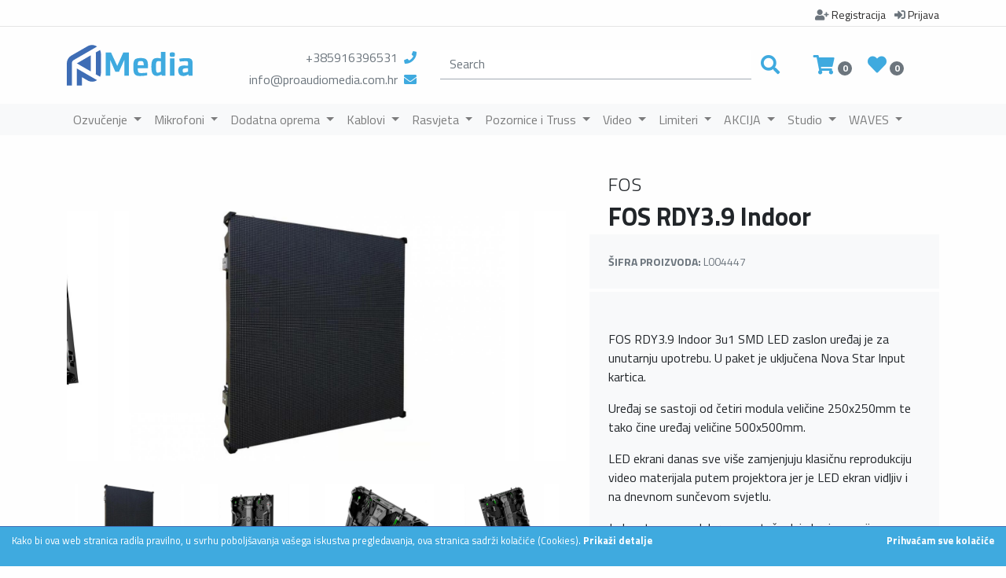

--- FILE ---
content_type: text/html; charset=UTF-8
request_url: https://proaudiomedia.com.hr/katalog-proizvod/video/fos-rdy3-9-indoor/
body_size: 10930
content:
<!DOCTYPE html>
<html lang=hr>
<head>
    <meta charset="UTF-8">
    <meta http-equiv="X-UA-Compatible" content="IE=edge">


        
    <title>FOS - FOS RDY3.9 Indoor</title>
    <meta name="description" content="FOS RDY3.9 Indoor 3u1 SMD LED zaslon uređaj je za unutarnju upotrebu. U paket je uključena Nova Star Input kartica. Uređaj se sastoji od četiri modula veličine 250x250mm te tako čine uređaj veličine 500x500mm. LED
 ekrani danas sve više zamjenjuju klasičnu reprodukciju video materijala
 putem projektora jer je LED ekran vidljiv i na dnevnom sunčevom 
svjetlu.Jednostavna modularna montaža daje brojne opcije kombiniranja za krajnju veličinu zaslona. Mogućnost
 namjene je vrlo široka, a to su koncerti, sportska događanja, sajmovi, 
promocije novih proizvoda, proslave godišnjica tvrtki, novogodišnji 
eventi, uređenje izložbenih prostora i dr." />

        <meta name="viewport" content="width=device-width, initial-scale=1">
<meta name="robots" content="index, follow">
<meta name="author" content="https://div3r.com/">
<meta name="copyright" content="&copy; www.div3r.com" />
    
    <meta name="twitter:card" content="summary_large_image">
<meta name="twitter:site" content="@proaudiomedia">
<meta name="twitter:title" content="FOS - FOS RDY3.9 Indoor">
<meta name="twitter:description" content="FOS RDY3.9 Indoor 3u1 SMD LED zaslon uređaj je za unutarnju upotrebu. U paket je uključena Nova Star Input kartica. Uređaj se sastoji od četiri modula veličine 250x250mm te tako čine uređaj veličine 500x500mm. LED
 ekrani danas sve više zamjenjuju klasičnu reprodukciju video materijala
 putem projektora jer je LED ekran vidljiv i na dnevnom sunčevom 
svjetlu.Jednostavna modularna montaža daje brojne opcije kombiniranja za krajnju veličinu zaslona. Mogućnost
 namjene je vrlo široka, a to su koncerti, sportska događanja, sajmovi, 
promocije novih proizvoda, proslave godišnjica tvrtki, novogodišnji 
eventi, uređenje izložbenih prostora i dr.">
<meta name="twitter:creator" content="@div3rDesign">
<!-- Twitter summary card with large image must be at least 280x150px -->
<meta name="twitter:image" content="/uploads/159/products-0-image-173-1595582324.jpeg">
<meta name="twitter:image:alt" content="FOS - FOS RDY3.9 Indoor">
        <meta property="og:title" content="FOS - FOS RDY3.9 Indoor" />
<meta property="og:url" content="https://https://proaudiomedia.com.hr/katalog-proizvod/video/fos-rdy3-9-indoor/" />
    <meta property="og:image" content="/build/images/facebook.jpg" />
<meta property="og:description" content="FOS RDY3.9 Indoor 3u1 SMD LED zaslon uređaj je za unutarnju upotrebu. U paket je uključena Nova Star Input kartica. Uređaj se sastoji od četiri modula veličine 250x250mm te tako čine uređaj veličine 500x500mm. LED
 ekrani danas sve više zamjenjuju klasičnu reprodukciju video materijala
 putem projektora jer je LED ekran vidljiv i na dnevnom sunčevom 
svjetlu.Jednostavna modularna montaža daje brojne opcije kombiniranja za krajnju veličinu zaslona. Mogućnost
 namjene je vrlo široka, a to su koncerti, sportska događanja, sajmovi, 
promocije novih proizvoda, proslave godišnjica tvrtki, novogodišnji 
eventi, uređenje izložbenih prostora i dr." />
<meta property="og:site_name" content="FOS - FOS RDY3.9 Indoor" />
<meta property="fb:admins" content="324040197693601" />
    
                                                                                                                                                <link rel="canonical" href="https://proaudiomedia.com.hr/katalog-proizvod/video/fos-rdy3-9-indoor/">
    <script type="application/ld+json">
        {
            "@context": "https://schema.org/",
            "@type": "Product",
            "name": "FOS RDY3.9 Indoor",
            "image": ["/uploads/159/products-0-image-173-1595582324.jpeg","/uploads/159/products-1-image-173-1595582325.jpeg","/uploads/159/products-2-image-173-1595582327.jpeg","/uploads/159/products-3-image-173-1595582327.jpeg","/uploads/159/products-4-image-173-1595582329.jpeg","/uploads/159/products-5-image-173-1595582330.jpeg"],
            "description": "&lt;p&gt;FOS RDY3.9 Indoor 3u1 SMD LED zaslon uređaj je za unutarnju upotrebu. U paket je uključena Nova Star Input kartica. &lt;br&gt;&lt;/p&gt;&lt;p&gt;Uređaj se sastoji od četiri modula veličine 250x250mm te tako čine uređaj veličine 500x500mm. &lt;br&gt;&lt;/p&gt;&lt;p&gt;LED ekrani danas sve više zamjenjuju klasičnu reprodukciju video materijala putem projektora jer je LED ekran vidljiv i na dnevnom sunčevom svjetlu.&lt;/p&gt;&lt;p&gt;Jednostavna modularna montaža daje brojne opcije kombiniranja za krajnju veličinu zaslona. &lt;br&gt;&lt;/p&gt;&lt;p&gt;Mogućnost namjene je vrlo široka, a to su koncerti, sportska događanja, sajmovi, promocije novih proizvoda, proslave godišnjica tvrtki, novogodišnji eventi, uređenje izložbenih prostora i dr.&lt;/p&gt;",
            "mpn": "L004447",
            "brand": {
                "@type": "Product",
                "name": " FOS "
            }
        }
    </script>

    <!-- Favicon -->
    <link rel="apple-touch-icon" sizes="180x180" href="/apple-touch-icon.png">
    <link rel="icon" type="image/png" sizes="32x32" href="/favicon-32x32.png">
    <link rel="icon" type="image/png" sizes="16x16" href="/favicon-16x16.png">
    <link rel="manifest" href="/site.webmanifest">


    

    <link rel="alternate" href="https://proaudiomedia.com.hr/katalog-proizvod/video/fos-rdy3-9-indoor/" hreflang="hr-hr"/>
    
    <link href="https://fonts.googleapis.com/css2?family=Titillium+Web:wght@300;400;700&display=swap" rel="stylesheet">

                <link rel="stylesheet" href="/build/803.37d94085.css"><link rel="stylesheet" href="/build/977.16d0121e.css"><link rel="stylesheet" href="/build/app.9f058a0d.css">
    
    <link rel="stylesheet" href="/build/single-product.4d55ec97.css">
    <!-- Global site tag (gtag.js) - Google Analytics -->

    <!-- Google tag (gtag.js) -->
    <script async src="https://www.googletagmanager.com/gtag/js?id=G-1NFLTPWVE8"></script>
    <script>
        window.dataLayer = window.dataLayer || [];
        function gtag(){dataLayer.push(arguments);}
        gtag('js', new Date());

        gtag('config', 'G-1NFLTPWVE8');
    </script>


</head>
<body>


    
    <header class="section-header">
    <div class="container pt-2">
        <div class="row">
            <div class="col-12 text-right small mb-0">
                <ul class="list-unstyled mb-0 pb-1">
                                    <li class="d-inline-block pl-2">
                        <a href="/register" class="link-secondary">
                            <i class="fas fa-user-plus text-secondary"></i>
                            <span class="d-none d-md-inline-block">Registracija</span>
                        </a>
                    </li>
                    <li class="d-inline-block pl-2">
                        <a href="/prijava" class="link-secondary">
                            <i class="fas fa-sign-in-alt text-secondary"></i>
                            <span class="d-none d-md-inline-block">Prijava</span>
                        </a>
                    </li>
                                </ul>
            </div>
        </div>
    </div>
    <hr class="mb-0 mt-0">
    <div class="header-main py-3">
        <div class="container">
            <div class="row align-items-center">
                <div class="col-10 col-md-2 order-1 order-md-1">
                    <a href="/" class="brand-wrap">
                        <img src="/build/images/logo.svg" alt="Pro Audio Media logo" class="navbar-brand"/>
                    </a> <!-- brand-wrap.// -->
                </div>
                <div class="col-md-3 d-none d-md-block order-md-2 text-right">
                    <ul class="list-unstyled mb-0 pt-2">
                        <li class="mb-1"> <a href="tel:+385916396531" class="text-secondary">+385916396531</a><i class="fas fa-phone text-primary pl-2"></i></li>
                        <li><a href="#" class="cryptedmail text-secondary" data-name="info" data-domain="proaudiomedia" data-tld="com.hr" onclick="window.location.href = 'mailto:' + this.dataset.name + '@' + this.dataset.domain + '.' + this.dataset.tld; return false;"></a><i class="fas fa-envelope text-primary pl-2"></i></li>
                    </ul>
                </div>
                <div class="col-12 col-md-5 order-3 order-md-3">
                    <form action="/pretraga" class="search" method="get">
                        <div class="input-group">
                            <input type="text" class="form-control search-form rounded-0" placeholder="Search" name="q" aria-label="search" aria-describedby="basic-addon2">
                            <div class="input-group-append">
                                <button class="btn btn-link" type="submit">
                                    <i class="fa fa-search text-primary fa-1x"></i>
                                </button>
                            </div>
                        </div>
                    </form> <!-- search-wrap .end// -->
                </div> <!-- col.// -->
                <div class="col-2 col-md-2 order-2 order-md-4">
                    <div class="widget-header mr-3 pb-3 pb-md-0">
                        <a href="/kosarica" class="text-primary"><i class="fa fa-shopping-cart fa-1x"></i></a>
                         <span class="badge badge-pill badge-secondary notify" id="numberOfCartItems">0</span>
                    </div>
                    <div class="widget-header pb-3 pb-md-0">
                        <a href="/omiljeni" class="text-primary">
                            <i class="fas fa-heart fa-1x"></i>
                          <span class="badge badge-pill badge-secondary">0</span>
                        </a>
                    </div>
                </div>
            </div> <!-- row.// -->
        </div> <!-- container.// -->
    </div> <!-- header-main .// -->
    <div class="w-100 bg-light">
        <div class="container">
            <div class="row">
                <div class="col-12">
                    <nav class="navbar navbar-expand-lg navbar-light">
                        <button class="navbar-toggler" type="button" data-toggle="collapse" data-target="#navbarSupportedContent" aria-controls="navbarSupportedContent" aria-expanded="false" aria-label="Toggle navigation">
                            <span class="navbar-toggler-icon"></span>
                        </button>

                        <div class="collapse navbar-collapse" id="navbarSupportedContent">
                            <ul class="navbar-nav mr-auto">
                                                                                                                                                    <ul class="pl-0 list-unstyled">
                                            <li class="nav-item dropdown position-static">
                                                <a class="nav-link dropdown-toggle" href="#" id="shopDropdown" role="button" data-toggle="dropdown" aria-haspopup="true" aria-expanded="false">
                                                    Ozvučenje
                                                </a>
                                                <div class="dropdown-menu w-100" aria-labelledby="shopDropdown">
                                                    <div class="row px-3">
                                                        <div class="col-12">
                                                            <a class="nav-link text-dark" href="/katalog/ozvucenje/">Ozvučenje</a>
                                                            <hr class="mt-0" />
                                                            <div class="row pb-5">
                                                                                                                                                                                                                                                                                                                                                                    <div class="col-auto pr-md-5 pl-md-4">
                                                                                <a href="/katalog/zvucne-kutije/" class="text-dark"><b>ZVUČNE KUTIJE</b></a>
                                                                                <ul class="list-unstyled">
                                                                                                                                                                                                                                                                    <li><a href="/katalog/pasivne-zvucne-kutije/" class="text-secondary">Pasivne Zvučne Kutije</a></li>
                                                                                                                                                                                                                                                                                                                                                            <li><a href="/katalog/aktivne-zvucne-kutije/" class="text-secondary">Aktivne Zvučne Kutije</a></li>
                                                                                                                                                                                                                                                                                                                                                            <li><a href="/katalog/instalacijski-zvucnici/" class="text-secondary">Instalacijski zvučnici</a></li>
                                                                                                                                                                                                                                                            </ul>
                                                                            </div>
                                                                                                                                                                                                                                                                                                                                                                                                                                                                                                                                                                                            <div class="col-auto pr-md-5 pl-md-4">
                                                                                <a href="/katalog/pojacala/" class="text-dark"><b>POJAČALA</b></a>
                                                                                <ul class="list-unstyled">
                                                                                                                                                                                                                                                                    <li><a href="/katalog/pojacala-instalacijska/" class="text-secondary">Pojačala instalacijska</a></li>
                                                                                                                                                                                                                                                                                                                                                            <li><a href="/katalog/pojacala-touring/" class="text-secondary">Pojačala touring</a></li>
                                                                                                                                                                                                                                                                                                                                                            <li><a href="/katalog/procesori/" class="text-secondary">Procesori</a></li>
                                                                                                                                                                                                                                                                                                                                                            <li><a href="/katalog/media-mikser-player/" class="text-secondary">Media mikser / player</a></li>
                                                                                                                                                                                                                                                            </ul>
                                                                            </div>
                                                                                                                                                                                                                                                                                                                                                                                                                                                                                                                                                                                            <div class="col-auto pr-md-5 pl-md-4">
                                                                                <a href="/katalog/miksete/" class="text-dark"><b>MIKSETE</b></a>
                                                                                <ul class="list-unstyled">
                                                                                                                                                                                                                                                                    <li><a href="/katalog/analogne-miksete/" class="text-secondary">Analogne miksete</a></li>
                                                                                                                                                                                                                                                                                                                                                            <li><a href="/katalog/digitalne-miksete/" class="text-secondary">Digitalne miksete</a></li>
                                                                                                                                                                                                                                                                                                                                                            <li><a href="/katalog/stagebox/" class="text-secondary">Stagebox</a></li>
                                                                                                                                                                                                                                                                                                                                                            <li><a href="/katalog/mikser-card/" class="text-secondary">Mikser card</a></li>
                                                                                                                                                                                                                                                                                                                                                            <li><a href="/katalog/aktivne-miksete/" class="text-secondary">Aktivne miksete</a></li>
                                                                                                                                                                                                                                                            </ul>
                                                                            </div>
                                                                                                                                                                                                                                                                                                                                                                                                                                                                                                                                                                                            <div class="col-auto pr-md-5 pl-md-4">
                                                                                <a href="/katalog/dodatni-audio-pribor/" class="text-dark"><b>DODATNI AUDIO PRIBOR</b></a>
                                                                                <ul class="list-unstyled">
                                                                                                                                                                                                                                                                    <li><a href="/katalog/di-box/" class="text-secondary">DI box</a></li>
                                                                                                                                                                                                                                                                                                                                                            <li><a href="/katalog/nosaci-za-zvucnike/" class="text-secondary">Nosači za zvučnike</a></li>
                                                                                                                                                                                                                                                                                                                                                            <li><a href="/katalog/rack-ovi-dodaci/" class="text-secondary">Rack-ovi /  dodaci</a></li>
                                                                                                                                                                                                                                                                                                                                                            <li><a href="/katalog/slusalice/" class="text-secondary">Slušalice</a></li>
                                                                                                                                                                                                                                                            </ul>
                                                                            </div>
                                                                                                                                                                                                                                                                                                                                                                                                                                                                                                                                                                                            <div class="col-auto pr-md-5 pl-md-4">
                                                                                <a href="/katalog/audio-software/" class="text-dark"><b>AUDIO SOFTWARE</b></a>
                                                                                <ul class="list-unstyled">
                                                                                                                                                                                                                                                                    <li><a href="/katalog/smaart/" class="text-secondary">SMAART</a></li>
                                                                                                                                                                                                                                                            </ul>
                                                                            </div>
                                                                                                                                                                                                                                                                                                                                                                                                                                                                                                                                                                                                                                                                                                                                                                        </div>
                                                        </div>
                                                    </div>
                                                </div>
                                            </li>
                                        </ul>
                                                                                                                                                                                                                                <ul class="pl-0 list-unstyled">
                                            <li class="nav-item dropdown position-static">
                                                <a class="nav-link dropdown-toggle" href="#" id="shopDropdown" role="button" data-toggle="dropdown" aria-haspopup="true" aria-expanded="false">
                                                    Mikrofoni
                                                </a>
                                                <div class="dropdown-menu w-100" aria-labelledby="shopDropdown">
                                                    <div class="row px-3">
                                                        <div class="col-12">
                                                            <a class="nav-link text-dark" href="/katalog/mikrofoni/">Mikrofoni</a>
                                                            <hr class="mt-0" />
                                                            <div class="row pb-5">
                                                                                                                                                                                                                                                                                                                                                                    <div class="col-auto pr-md-5 pl-md-4">
                                                                                <a href="/katalog/vokalni/" class="text-dark"><b>VOKALNI</b></a>
                                                                                <ul class="list-unstyled">
                                                                                                                                                                    </ul>
                                                                            </div>
                                                                                                                                                                                                                                                                                                                                                                                                                                                                                                                                                                                            <div class="col-auto pr-md-5 pl-md-4">
                                                                                <a href="/katalog/bezicni-mikrofoni/" class="text-dark"><b>BEŽIČNI MIKROFONI</b></a>
                                                                                <ul class="list-unstyled">
                                                                                                                                                                    </ul>
                                                                            </div>
                                                                                                                                                                                                                                                                                                                                                                                                                                                                                                                                                                                            <div class="col-auto pr-md-5 pl-md-4">
                                                                                <a href="/katalog/instrumentalni/" class="text-dark"><b>INSTRUMENTALNI</b></a>
                                                                                <ul class="list-unstyled">
                                                                                                                                                                    </ul>
                                                                            </div>
                                                                                                                                                                                                                                                                                                                                                                                                                                                                                                                                                                                            <div class="col-auto pr-md-5 pl-md-4">
                                                                                <a href="/katalog/in-ear/" class="text-dark"><b>IN EAR</b></a>
                                                                                <ul class="list-unstyled">
                                                                                                                                                                    </ul>
                                                                            </div>
                                                                                                                                                                                                                                                                                                                                                                                                                                                                                                                                                                                            <div class="col-auto pr-md-5 pl-md-4">
                                                                                <a href="/katalog/studijski-mikrofoni/" class="text-dark"><b>STUDIJSKI MIKROFONI</b></a>
                                                                                <ul class="list-unstyled">
                                                                                                                                                                    </ul>
                                                                            </div>
                                                                                                                                                                                                                                                                                                                                                                                                                                                                                                                                                                                            <div class="col-auto pr-md-5 pl-md-4">
                                                                                <a href="/katalog/intercom-sustavi/" class="text-dark"><b>INTERCOM SUSTAVI</b></a>
                                                                                <ul class="list-unstyled">
                                                                                                                                                                    </ul>
                                                                            </div>
                                                                                                                                                                                                                                                                                                                                                                                                                                                                                                                                                                                            <div class="col-auto pr-md-5 pl-md-4">
                                                                                <a href="/katalog/mjerni-mikrofoni/" class="text-dark"><b>MJERNI MIKROFONI</b></a>
                                                                                <ul class="list-unstyled">
                                                                                                                                                                    </ul>
                                                                            </div>
                                                                                                                                                                                                                                                                                                                                                                                                                                                                                                                                                                                            <div class="col-auto pr-md-5 pl-md-4">
                                                                                <a href="/katalog/pribor-za-mikrofone/" class="text-dark"><b>PRIBOR ZA MIKROFONE</b></a>
                                                                                <ul class="list-unstyled">
                                                                                                                                                                    </ul>
                                                                            </div>
                                                                                                                                                                                                                                                                                                                                                                                                                                                                                        </div>
                                                        </div>
                                                    </div>
                                                </div>
                                            </li>
                                        </ul>
                                                                                                                                                                                                                                <ul class="pl-0 list-unstyled">
                                            <li class="nav-item dropdown position-static">
                                                <a class="nav-link dropdown-toggle" href="#" id="shopDropdown" role="button" data-toggle="dropdown" aria-haspopup="true" aria-expanded="false">
                                                    Dodatna oprema
                                                </a>
                                                <div class="dropdown-menu w-100" aria-labelledby="shopDropdown">
                                                    <div class="row px-3">
                                                        <div class="col-12">
                                                            <a class="nav-link text-dark" href="/katalog/dodatna-oprema/">Dodatna oprema</a>
                                                            <hr class="mt-0" />
                                                            <div class="row pb-5">
                                                                                                                                                                                                                                                                                                                                                                    <div class="col-auto pr-md-5 pl-md-4">
                                                                                <a href="/katalog/stalci-mikrofonski/" class="text-dark"><b>STALCI-MIKROFONSKI</b></a>
                                                                                <ul class="list-unstyled">
                                                                                                                                                                    </ul>
                                                                            </div>
                                                                                                                                                                                                                                                                                                                                                                                                                                                                                                                                                                                            <div class="col-auto pr-md-5 pl-md-4">
                                                                                <a href="/katalog/stalci-zvucnicki/" class="text-dark"><b>STALCI-ZVUČNIČKI</b></a>
                                                                                <ul class="list-unstyled">
                                                                                                                                                                    </ul>
                                                                            </div>
                                                                                                                                                                                                                                                                                                                                                                                                                                                                                                                                                                                            <div class="col-auto pr-md-5 pl-md-4">
                                                                                <a href="/katalog/stalci-za-note/" class="text-dark"><b>STALCI ZA NOTE</b></a>
                                                                                <ul class="list-unstyled">
                                                                                                                                                                    </ul>
                                                                            </div>
                                                                                                                                                                                                                                                                                                                                                                                                                                                                                                                                                                                            <div class="col-auto pr-md-5 pl-md-4">
                                                                                <a href="/katalog/koferi-i-torbe/" class="text-dark"><b>KOFERI I TORBE</b></a>
                                                                                <ul class="list-unstyled">
                                                                                                                                                                    </ul>
                                                                            </div>
                                                                                                                                                                                                                                                                                                                                                                                                                                                                                                                                                                                            <div class="col-auto pr-md-5 pl-md-4">
                                                                                <a href="/katalog/ostalo/" class="text-dark"><b>OSTALO</b></a>
                                                                                <ul class="list-unstyled">
                                                                                                                                                                    </ul>
                                                                            </div>
                                                                                                                                                                                                                                                                                                                                                                                                                                                                                                                                                                                            <div class="col-auto pr-md-5 pl-md-4">
                                                                                <a href="/katalog/radni-pribor/" class="text-dark"><b>RADNI PRIBOR</b></a>
                                                                                <ul class="list-unstyled">
                                                                                                                                                                                                                                                                    <li><a href="/katalog/baterije/" class="text-secondary">Baterije</a></li>
                                                                                                                                                                                                                                                                                                                                                            <li><a href="/katalog/gaffa-izolir-trake/" class="text-secondary">Gaffa / Izolir trake</a></li>
                                                                                                                                                                                                                                                                                                                                                            <li><a href="/katalog/radni-pribor-ostalo/" class="text-secondary">Radni pribor / Ostalo</a></li>
                                                                                                                                                                                                                                                            </ul>
                                                                            </div>
                                                                                                                                                                                                                                                                                                                                                                                                                                                                                                                                                                                            <div class="col-auto pr-md-5 pl-md-4">
                                                                                <a href="/katalog/stalci-za-rasvjetu/" class="text-dark"><b>STALCI ZA RASVJETU</b></a>
                                                                                <ul class="list-unstyled">
                                                                                                                                                                    </ul>
                                                                            </div>
                                                                                                                                                                                                                                                                                                                                                                                                                                                                                        </div>
                                                        </div>
                                                    </div>
                                                </div>
                                            </li>
                                        </ul>
                                                                                                                                                                                                                                <ul class="pl-0 list-unstyled">
                                            <li class="nav-item dropdown position-static">
                                                <a class="nav-link dropdown-toggle" href="#" id="shopDropdown" role="button" data-toggle="dropdown" aria-haspopup="true" aria-expanded="false">
                                                    Kablovi
                                                </a>
                                                <div class="dropdown-menu w-100" aria-labelledby="shopDropdown">
                                                    <div class="row px-3">
                                                        <div class="col-12">
                                                            <a class="nav-link text-dark" href="/katalog/kablovi/">Kablovi</a>
                                                            <hr class="mt-0" />
                                                            <div class="row pb-5">
                                                                                                                                                                                                                                                                                                                                                                    <div class="col-auto pr-md-5 pl-md-4">
                                                                                <a href="/katalog/gotovi-kablovi/" class="text-dark"><b>GOTOVI KABLOVI</b></a>
                                                                                <ul class="list-unstyled">
                                                                                                                                                                                                                                                                    <li><a href="/katalog/dmx-gotovi-kabeli/" class="text-secondary">DMX gotovi kabeli</a></li>
                                                                                                                                                                                                                                                                                                                                                            <li><a href="/katalog/audio-gotovi-kabeli/" class="text-secondary">Audio gotovi kabeli</a></li>
                                                                                                                                                                                                                                                                                                                                                            <li><a href="/katalog/strujni-gotovi-kabeli/" class="text-secondary">Strujni gotovi kabeli</a></li>
                                                                                                                                                                                                                                                                                                                                                            <li><a href="/katalog/kombinirani-gotovi-kabeli/" class="text-secondary">Kombinirani gotovi kabeli</a></li>
                                                                                                                                                                                                                                                                                                                                                            <li><a href="/katalog/stage-box/" class="text-secondary">Stage box</a></li>
                                                                                                                                                                                                                                                            </ul>
                                                                            </div>
                                                                                                                                                                                                                                                                                                                                                                                                                                                                                                                                                                                            <div class="col-auto pr-md-5 pl-md-4">
                                                                                <a href="/katalog/kablovi-na-metrazu/" class="text-dark"><b>KABLOVI NA METRAŽU</b></a>
                                                                                <ul class="list-unstyled">
                                                                                                                                                                                                                                                                    <li><a href="/katalog/mrezni-kablovi/" class="text-secondary">Mrežni kablovi</a></li>
                                                                                                                                                                                                                                                                                                                                                            <li><a href="/katalog/audio-kabeli/" class="text-secondary">Audio kabeli</a></li>
                                                                                                                                                                                                                                                                                                                                                            <li><a href="/katalog/dmx-kabeli/" class="text-secondary">DMX kabeli</a></li>
                                                                                                                                                                                                                                                                                                                                                            <li><a href="/katalog/strujni-kabeli/" class="text-secondary">Strujni kabeli</a></li>
                                                                                                                                                                                                                                                                                                                                                            <li><a href="/katalog/multicore-studiocore-kabeli/" class="text-secondary">Multicore / Studiocore kabeli</a></li>
                                                                                                                                                                                                                                                            </ul>
                                                                            </div>
                                                                                                                                                                                                                                                                                                                                                                                                                                                                                                                                                                                            <div class="col-auto pr-md-5 pl-md-4">
                                                                                <a href="/katalog/konektori/" class="text-dark"><b>KONEKTORI</b></a>
                                                                                <ul class="list-unstyled">
                                                                                                                                                                                                                                                                    <li><a href="/katalog/speakon-konektori/" class="text-secondary">Speakon konektori</a></li>
                                                                                                                                                                                                                                                                                                                                                            <li><a href="/katalog/xlr-konektori/" class="text-secondary">XLR konektori</a></li>
                                                                                                                                                                                                                                                                                                                                                            <li><a href="/katalog/ostali-konektori/" class="text-secondary">Ostali konektori</a></li>
                                                                                                                                                                                                                                                                                                                                                            <li><a href="/katalog/prikljucne-kutije/" class="text-secondary">Priključne kutije</a></li>
                                                                                                                                                                                                                                                                                                                                                            <li><a href="/katalog/regulacijski-moduli/" class="text-secondary">Regulacijski moduli</a></li>
                                                                                                                                                                                                                                                            </ul>
                                                                            </div>
                                                                                                                                                                                                                                                                                                                                                                                                                                                                                                                                                                                            <div class="col-auto pr-md-5 pl-md-4">
                                                                                <a href="/katalog/struja-i-ostalo/" class="text-dark"><b>STRUJA I OSTALO</b></a>
                                                                                <ul class="list-unstyled">
                                                                                                                                                                    </ul>
                                                                            </div>
                                                                                                                                                                                                                                                                                                                                                                                                                                                                                        </div>
                                                        </div>
                                                    </div>
                                                </div>
                                            </li>
                                        </ul>
                                                                                                                                                                                                                                <ul class="pl-0 list-unstyled">
                                            <li class="nav-item dropdown position-static">
                                                <a class="nav-link dropdown-toggle" href="#" id="shopDropdown" role="button" data-toggle="dropdown" aria-haspopup="true" aria-expanded="false">
                                                    Rasvjeta
                                                </a>
                                                <div class="dropdown-menu w-100" aria-labelledby="shopDropdown">
                                                    <div class="row px-3">
                                                        <div class="col-12">
                                                            <a class="nav-link text-dark" href="/katalog/rasvjeta/">Rasvjeta</a>
                                                            <hr class="mt-0" />
                                                            <div class="row pb-5">
                                                                                                                                                                                                                                                                                                                                                                    <div class="col-auto pr-md-5 pl-md-4">
                                                                                <a href="/katalog/rasvjetna-tijela/" class="text-dark"><b>RASVJETNA TIJELA</b></a>
                                                                                <ul class="list-unstyled">
                                                                                                                                                                                                                                                                    <li><a href="/katalog/moving-heads-rasvjeta/" class="text-secondary">Moving Heads Rasvjeta</a></li>
                                                                                                                                                                                                                                                                                                                                                            <li><a href="/katalog/staticna-rasvjeta/" class="text-secondary">Statična Rasvjeta</a></li>
                                                                                                                                                                                                                                                                                                                                                            <li><a href="/katalog/kazalisna-rasvjeta/" class="text-secondary">Kazališna Rasvjeta</a></li>
                                                                                                                                                                                                                                                                                                                                                            <li><a href="/katalog/bezicna-rasvjeta/" class="text-secondary">Bežićna Rasvjeta</a></li>
                                                                                                                                                                                                                                                            </ul>
                                                                            </div>
                                                                                                                                                                                                                                                                                                                                                                                                                                                                                                                                                                                            <div class="col-auto pr-md-5 pl-md-4">
                                                                                <a href="/katalog/uredaji-za-efekte/" class="text-dark"><b>UREĐAJI ZA EFEKTE</b></a>
                                                                                <ul class="list-unstyled">
                                                                                                                                                                    </ul>
                                                                            </div>
                                                                                                                                                                                                                                                                                                                                                                                                                                                                                                                                                                                            <div class="col-auto pr-md-5 pl-md-4">
                                                                                <a href="/katalog/dodatan-pribor/" class="text-dark"><b>DODATAN PRIBOR</b></a>
                                                                                <ul class="list-unstyled">
                                                                                                                                                                                                                                                                    <li><a href="/katalog/tekucine-i-punjenja/" class="text-secondary">Tekućine i Punjenja</a></li>
                                                                                                                                                                                                                                                                                                                                                            <li><a href="/katalog/wifi-i-dmx-dimmer-distribucija/" class="text-secondary">WIFI i DMX/Dimmer Distribucija</a></li>
                                                                                                                                                                                                                                                                                                                                                            <li><a href="/katalog/flightcase/" class="text-secondary">Flightcase</a></li>
                                                                                                                                                                                                                                                                                                                                                            <li><a href="/katalog/clamps-klempe/" class="text-secondary">Clamps/Klempe</a></li>
                                                                                                                                                                                                                                                                                                                                                            <li><a href="/katalog/pribor-za-rasvjetu/" class="text-secondary">Pribor za rasvjetu</a></li>
                                                                                                                                                                                                                                                            </ul>
                                                                            </div>
                                                                                                                                                                                                                                                                                                                                                                                                                                                                                                                                                                                            <div class="col-auto pr-md-5 pl-md-4">
                                                                                <a href="/katalog/kontroleri-i-software/" class="text-dark"><b>KONTROLERI I SOFTWARE</b></a>
                                                                                <ul class="list-unstyled">
                                                                                                                                                                    </ul>
                                                                            </div>
                                                                                                                                                                                                                                                                                                                                                                                                                                                                                                                                                                                            <div class="col-auto pr-md-5 pl-md-4">
                                                                                <a href="/katalog/laseri/" class="text-dark"><b>LASERI</b></a>
                                                                                <ul class="list-unstyled">
                                                                                                                                                                    </ul>
                                                                            </div>
                                                                                                                                                                                                                                                                                                                                                                                                                                                                                        </div>
                                                        </div>
                                                    </div>
                                                </div>
                                            </li>
                                        </ul>
                                                                                                                                                                                                                                <ul class="pl-0 list-unstyled">
                                            <li class="nav-item dropdown position-static">
                                                <a class="nav-link dropdown-toggle" href="#" id="shopDropdown" role="button" data-toggle="dropdown" aria-haspopup="true" aria-expanded="false">
                                                    Pozornice i Truss
                                                </a>
                                                <div class="dropdown-menu w-100" aria-labelledby="shopDropdown">
                                                    <div class="row px-3">
                                                        <div class="col-12">
                                                            <a class="nav-link text-dark" href="/katalog/pozornice-i-truss/">Pozornice i Truss</a>
                                                            <hr class="mt-0" />
                                                            <div class="row pb-5">
                                                                                                                                                                                                                                                                                                                                                                    <div class="col-auto pr-md-5 pl-md-4">
                                                                                <a href="/katalog/pozornice/" class="text-dark"><b>POZORNICE</b></a>
                                                                                <ul class="list-unstyled">
                                                                                                                                                                    </ul>
                                                                            </div>
                                                                                                                                                                                                                                                                                                                                                                                                                                                                                                                                                                                            <div class="col-auto pr-md-5 pl-md-4">
                                                                                <a href="/katalog/aluminijske-konstrukcije/" class="text-dark"><b>ALUMINIJSKE KONSTRUKCIJE</b></a>
                                                                                <ul class="list-unstyled">
                                                                                                                                                                    </ul>
                                                                            </div>
                                                                                                                                                                                                                                                                                                                                                                                                                                                                                                                                                                                            <div class="col-auto pr-md-5 pl-md-4">
                                                                                <a href="/katalog/motori-i-kontrola/" class="text-dark"><b>MOTORI I KONTROLA</b></a>
                                                                                <ul class="list-unstyled">
                                                                                                                                                                    </ul>
                                                                            </div>
                                                                                                                                                                                                                                                                                                                                                                                                                                                                                                                                                                                            <div class="col-auto pr-md-5 pl-md-4">
                                                                                <a href="/katalog/sixtema-stalci/" class="text-dark"><b>SIXTEMA STALCI</b></a>
                                                                                <ul class="list-unstyled">
                                                                                                                                                                    </ul>
                                                                            </div>
                                                                                                                                                                                                                                                                                                                                                                                                                                                                                                                                                                                            <div class="col-auto pr-md-5 pl-md-4">
                                                                                <a href="/katalog/cable-cross/" class="text-dark"><b>CABLE CROSS</b></a>
                                                                                <ul class="list-unstyled">
                                                                                                                                                                    </ul>
                                                                            </div>
                                                                                                                                                                                                                                                                                                                                                                                                                                                                                        </div>
                                                        </div>
                                                    </div>
                                                </div>
                                            </li>
                                        </ul>
                                                                                                                                                                                                                                <ul class="pl-0 list-unstyled">
                                            <li class="nav-item dropdown position-static">
                                                <a class="nav-link dropdown-toggle" href="#" id="shopDropdown" role="button" data-toggle="dropdown" aria-haspopup="true" aria-expanded="false">
                                                    Video
                                                </a>
                                                <div class="dropdown-menu w-100" aria-labelledby="shopDropdown">
                                                    <div class="row px-3">
                                                        <div class="col-12">
                                                            <a class="nav-link text-dark" href="/katalog/video/">Video</a>
                                                            <hr class="mt-0" />
                                                            <div class="row pb-5">
                                                                                                                                                                                                                                                                                                                                                                    <div class="col-auto pr-md-5 pl-md-4">
                                                                                <a href="/katalog/broadcast/" class="text-dark"><b>BROADCAST</b></a>
                                                                                <ul class="list-unstyled">
                                                                                                                                                                    </ul>
                                                                            </div>
                                                                                                                                                                                                                                                                                                                                                                                                                                                                                                                                                                                            <div class="col-auto pr-md-5 pl-md-4">
                                                                                <a href="/katalog/led-zid/" class="text-dark"><b>LED ZID</b></a>
                                                                                <ul class="list-unstyled">
                                                                                                                                                                    </ul>
                                                                            </div>
                                                                                                                                                                                                                                                                                                                                                                                                                                                                                        </div>
                                                        </div>
                                                    </div>
                                                </div>
                                            </li>
                                        </ul>
                                                                                                                                                                                                                                <ul class="pl-0 list-unstyled">
                                            <li class="nav-item dropdown position-static">
                                                <a class="nav-link dropdown-toggle" href="#" id="shopDropdown" role="button" data-toggle="dropdown" aria-haspopup="true" aria-expanded="false">
                                                    Limiteri
                                                </a>
                                                <div class="dropdown-menu w-100" aria-labelledby="shopDropdown">
                                                    <div class="row px-3">
                                                        <div class="col-12">
                                                            <a class="nav-link text-dark" href="/katalog/limiteri/">Limiteri</a>
                                                            <hr class="mt-0" />
                                                            <div class="row pb-5">
                                                                                                                                                                                                                                                                                                                                                                    <div class="col-auto pr-md-5 pl-md-4">
                                                                                <a href="/katalog/limiteri-1/" class="text-dark"><b>LIMITERI</b></a>
                                                                                <ul class="list-unstyled">
                                                                                                                                                                    </ul>
                                                                            </div>
                                                                                                                                                                                                                                                                                                                                                                                                                                                                                                                                                                                            <div class="col-auto pr-md-5 pl-md-4">
                                                                                <a href="/katalog/mjerna-oprema/" class="text-dark"><b>MJERNA OPREMA</b></a>
                                                                                <ul class="list-unstyled">
                                                                                                                                                                                                                                                                    <li><a href="/katalog/kalibratori/" class="text-secondary">Kalibratori</a></li>
                                                                                                                                                                                                                                                                                                                                                            <li><a href="/katalog/senzori-za-buku/" class="text-secondary">Senzori za buku</a></li>
                                                                                                                                                                                                                                                                                                                                                            <li><a href="/katalog/izvori-zvuka/" class="text-secondary">Izvori zvuka</a></li>
                                                                                                                                                                                                                                                                                                                                                            <li><a href="/katalog/stimeri/" class="text-secondary">Štimeri</a></li>
                                                                                                                                                                                                                                                            </ul>
                                                                            </div>
                                                                                                                                                                                                                                                                                                                                                                                                                                                                                        </div>
                                                        </div>
                                                    </div>
                                                </div>
                                            </li>
                                        </ul>
                                                                                                                                                                                                                                <ul class="pl-0 list-unstyled">
                                            <li class="nav-item dropdown position-static">
                                                <a class="nav-link dropdown-toggle" href="#" id="shopDropdown" role="button" data-toggle="dropdown" aria-haspopup="true" aria-expanded="false">
                                                    AKCIJA
                                                </a>
                                                <div class="dropdown-menu w-100" aria-labelledby="shopDropdown">
                                                    <div class="row px-3">
                                                        <div class="col-12">
                                                            <a class="nav-link text-dark" href="/katalog/akcija-1/">AKCIJA</a>
                                                            <hr class="mt-0" />
                                                            <div class="row pb-5">
                                                                                                                                                                                                                                                                                                                                                                    <div class="col-auto pr-md-5 pl-md-4">
                                                                                <a href="/katalog/rabljeno/" class="text-dark"><b>RABLJENO</b></a>
                                                                                <ul class="list-unstyled">
                                                                                                                                                                    </ul>
                                                                            </div>
                                                                                                                                                                                                                                                                                                                                                                                                                                                                                                                                                                                            <div class="col-auto pr-md-5 pl-md-4">
                                                                                <a href="/katalog/akcija/" class="text-dark"><b>AKCIJA !!!</b></a>
                                                                                <ul class="list-unstyled">
                                                                                                                                                                    </ul>
                                                                            </div>
                                                                                                                                                                                                                                                                                                                                                                                                                                                                                        </div>
                                                        </div>
                                                    </div>
                                                </div>
                                            </li>
                                        </ul>
                                                                                                                                                                                                                                                                                                                                                                                <ul class="pl-0 list-unstyled">
                                            <li class="nav-item dropdown position-static">
                                                <a class="nav-link dropdown-toggle" href="#" id="shopDropdown" role="button" data-toggle="dropdown" aria-haspopup="true" aria-expanded="false">
                                                    Studio
                                                </a>
                                                <div class="dropdown-menu w-100" aria-labelledby="shopDropdown">
                                                    <div class="row px-3">
                                                        <div class="col-12">
                                                            <a class="nav-link text-dark" href="/katalog/studio/">Studio</a>
                                                            <hr class="mt-0" />
                                                            <div class="row pb-5">
                                                                                                                                                                                                                                                                                                                                                                    <div class="col-auto pr-md-5 pl-md-4">
                                                                                <a href="/katalog/hardware-za-studio/" class="text-dark"><b>HARDWARE ZA STUDIO</b></a>
                                                                                <ul class="list-unstyled">
                                                                                                                                                                    </ul>
                                                                            </div>
                                                                                                                                                                                                                                                                                                                                                                                                                                                                                                                                                                                            <div class="col-auto pr-md-5 pl-md-4">
                                                                                <a href="/katalog/software-za-studio/" class="text-dark"><b>SOFTWARE ZA STUDIO</b></a>
                                                                                <ul class="list-unstyled">
                                                                                                                                                                    </ul>
                                                                            </div>
                                                                                                                                                                                                                                                                                                                                                                                                                                                                                                                                                                                            <div class="col-auto pr-md-5 pl-md-4">
                                                                                <a href="/katalog/mikrofoni-za-studio/" class="text-dark"><b>MIKROFONI ZA STUDIO</b></a>
                                                                                <ul class="list-unstyled">
                                                                                                                                                                    </ul>
                                                                            </div>
                                                                                                                                                                                                                                                                                                                                                                                                                                                                                                                                                                                            <div class="col-auto pr-md-5 pl-md-4">
                                                                                <a href="/katalog/slusalice-za-studio/" class="text-dark"><b>SLUŠALICE ZA STUDIO</b></a>
                                                                                <ul class="list-unstyled">
                                                                                                                                                                    </ul>
                                                                            </div>
                                                                                                                                                                                                                                                                                                                                                                                                                                                                                                                                                                                            <div class="col-auto pr-md-5 pl-md-4">
                                                                                <a href="/katalog/studio-monitori/" class="text-dark"><b>STUDIO MONITORI</b></a>
                                                                                <ul class="list-unstyled">
                                                                                                                                                                    </ul>
                                                                            </div>
                                                                                                                                                                                                                                                                                                                                                                                                                                                                                                                                                                                            <div class="col-auto pr-md-5 pl-md-4">
                                                                                <a href="/katalog/pribor-za-studio/" class="text-dark"><b>PRIBOR ZA STUDIO</b></a>
                                                                                <ul class="list-unstyled">
                                                                                                                                                                    </ul>
                                                                            </div>
                                                                                                                                                                                                                                                                                                                                                                                                                                                                                        </div>
                                                        </div>
                                                    </div>
                                                </div>
                                            </li>
                                        </ul>
                                                                                                                                                                                                                                                                                                                                                                        <ul class="pl-0 list-unstyled">
                                            <li class="nav-item dropdown position-static">
                                                <a class="nav-link dropdown-toggle" href="#" id="shopDropdown" role="button" data-toggle="dropdown" aria-haspopup="true" aria-expanded="false">
                                                    WAVES
                                                </a>
                                                <div class="dropdown-menu w-100" aria-labelledby="shopDropdown">
                                                    <div class="row px-3">
                                                        <div class="col-12">
                                                            <a class="nav-link text-dark" href="/katalog/waves/">WAVES</a>
                                                            <hr class="mt-0" />
                                                            <div class="row pb-5">
                                                                                                                                                                                                                                                                </div>
                                                        </div>
                                                    </div>
                                                </div>
                                            </li>
                                        </ul>
                                                                                                                                        </ul>
                        </div>
                    </nav>
                </div>
            </div>
        </div>
    </div>
</header>





    <!-- Page Content -->
    <div class="container py-5">

        
        
        
        <!-- Portfolio Item Heading -->

        <div class="row">
                                                                                                                                                                                                                                                                            
            
            <div class="col-md-7 position-relative py-5">
                <div class="row">
                    <div class="col-12 position-relative overflow-hidden">
                                                                                                    <div class="product-image">
                                                        <div class="slick-crop-wrapper">
                                <img class="img-fluid" src="/uploads/159/products-0-image-173-1595582324.jpeg" alt="FOS RDY3.9 Indoor" />
                            </div>
                                                        <div class="slick-crop-wrapper">
                                <img class="img-fluid" src="/uploads/159/products-1-image-173-1595582325.jpeg" alt="FOS RDY3.9 Indoor" />
                            </div>
                                                        <div class="slick-crop-wrapper">
                                <img class="img-fluid" src="/uploads/159/products-2-image-173-1595582327.jpeg" alt="FOS RDY3.9 Indoor" />
                            </div>
                                                        <div class="slick-crop-wrapper">
                                <img class="img-fluid" src="/uploads/159/products-3-image-173-1595582327.jpeg" alt="FOS RDY3.9 Indoor" />
                            </div>
                                                        <div class="slick-crop-wrapper">
                                <img class="img-fluid" src="/uploads/159/products-4-image-173-1595582329.jpeg" alt="FOS RDY3.9 Indoor" />
                            </div>
                                                        <div class="slick-crop-wrapper">
                                <img class="img-fluid" src="/uploads/159/products-5-image-173-1595582330.jpeg" alt="FOS RDY3.9 Indoor" />
                            </div>
                                                    </div>
                    </div>
                </div>
                <div class="row pt-4">
                    <div class="col-12">
                                                    <div class="single-product-slider">
                                                                    <img class="img-fluid" src="/uploads/159/products-0-image-173-1595582324.jpeg" alt="FOS RDY3.9 Indoor" />
                                                                    <img class="img-fluid" src="/uploads/159/products-1-image-173-1595582325.jpeg" alt="FOS RDY3.9 Indoor" />
                                                                    <img class="img-fluid" src="/uploads/159/products-2-image-173-1595582327.jpeg" alt="FOS RDY3.9 Indoor" />
                                                                    <img class="img-fluid" src="/uploads/159/products-3-image-173-1595582327.jpeg" alt="FOS RDY3.9 Indoor" />
                                                                    <img class="img-fluid" src="/uploads/159/products-4-image-173-1595582329.jpeg" alt="FOS RDY3.9 Indoor" />
                                                                    <img class="img-fluid" src="/uploads/159/products-5-image-173-1595582330.jpeg" alt="FOS RDY3.9 Indoor" />
                                                            </div>
                                            </div>
                </div>
            </div>
            <div class="col-md-5 mt-3 mt-md-0">
                                               <p class="text-uppercase h4 font-weight-light px-2 px-md-4">FOS</p>
                                <h2 class="font-weight-bold mb-0 px-2 px-md-4">FOS RDY3.9 Indoor</h2>
                                    <div class="d-block bg-light p-2 p-md-4 my-1">
                        <p class="small text-secondary mb-0"><b>ŠIFRA PROIZVODA:</b> L004447</p>
                    </div>
                                <div class="d-block bg-light p-2 p-md-4 my-1">
                    <p class="text-secondary pt-2"><p>FOS RDY3.9 Indoor 3u1 SMD LED zaslon uređaj je za unutarnju upotrebu. U paket je uključena Nova Star Input kartica. <br></p><p>Uređaj se sastoji od četiri modula veličine 250x250mm te tako čine uređaj veličine 500x500mm. <br></p><p>LED
 ekrani danas sve više zamjenjuju klasičnu reprodukciju video materijala
 putem projektora jer je LED ekran vidljiv i na dnevnom sunčevom 
svjetlu.</p><p>Jednostavna modularna montaža daje brojne opcije kombiniranja za krajnju veličinu zaslona. <br></p><p>Mogućnost
 namjene je vrlo široka, a to su koncerti, sportska događanja, sajmovi, 
promocije novih proizvoda, proslave godišnjica tvrtki, novogodišnji 
eventi, uređenje izložbenih prostora i dr.</p></p>
                </div>

                

                                    <p class="small mb-0 text-danger pt-3"><i class="fas fa-minus"></i>Trenutno nije dostupno ili je u dolasku</p>
                    <div class="row py-3">
                        <div class="col-6">
                            <a class="btn btn-secondary w-100 h-100 rounded-0 disabled" href="#" role="button">Dodaj u košaricu!</a>
                        </div>
                    </div>
                                <div class="social-share-icons pt-3">
                    <ul class="list-unstyled">
                        <li onclick="socialShare('https://www.facebook.com/sharer.php?u=https://proaudiomedia.com.hr/katalog-proizvod/video/fos-rdy3-9-indoor/')" class="pl-0 link-secondary d-inline-block">
                            <i class="fab fa-facebook-square fa-2x"></i>
                        </li>
                        <li onclick="socialShare('https://www.linkedin.com/shareArticle?mini=true&url=https://proaudiomedia.com.hr/katalog-proizvod/video/fos-rdy3-9-indoor/&title=FOS RDY3.9 Indoor')" class="link-secondary d-inline-block">
                            <i class="fab fa-linkedin fa-2x"></i>
                        </li>
                        <li class="d-inline-block">
                            <a href="mailto:?subject=FOS RDY3.9 Indoor&body=https://proaudiomedia.com.hr/katalog-proizvod/video/fos-rdy3-9-indoor/" class="link-secondary">
                                <i class="fas fa-envelope-square fa-2x"></i>
                            </a>
                        </li>

                    </ul>

                    <script>
                        function socialShare(url){
                            window.open(url,'sharer','toolbar=0,status=0,width=648,height=395');
                            return true;
                        }
                    </script>
                </div>

                
                <p class="small mb-0"><i class="fas fa-check"></i> Fiksni tečaj konverzije: 1 € = 7,53450 kn</p>
                <p class="small mb-0"><i class="fas fa-check"></i> Za sve naše veleprodajne kupce unutar Zagrebačke županije vršimo <b>BESPLATNU DOSTAVU</b> na Vaš kućni prag !!!</p>
                <p class="small mb-0"><i class="fas fa-check"></i> iznad 66,36 € (500 Kn) dostava je besplatna na području <b>CIJELE HRVATSKE!</b></p>
            </div>
        </div>

        <div class="row pt-5">
            <div class="col-12">
                <a class="btn btn-secondary" data-toggle="collapse" href="#projectPrice" role="button" aria-expanded="false" aria-controls="collapseExample">
                    Zatražite ključ u ruke
                </a>
                <div class="collapse bg-secondary p-3" id="projectPrice">
                        <form name="project_price" method="post">
                    <div class="row">
                        <div class="col-md-6">
                            
                            <label for="project_price_name" class="required">Vaše ime i prezime</label>
                            <input type="text" id="project_price_name" name="project_price[name]" required="required" class="form-control" />
                        </div>
                        <div class="col-md-5">
                            
                            <label for="project_price_mail" class="required">Vaša e-mail adresa</label>
                            <input type="text" id="project_price_mail" name="project_price[mail]" required="required" class="form-control" />
                        </div>
                        <div class="col-md-1">
                            
                            <label for="project_price_quantity" class="required">Količina</label>
                            <input type="text" id="project_price_quantity" name="project_price[quantity]" required="required" class="form-control" value="1" min="1" max="100" inputmode="decimal" />
                        </div>
                    </div>
                    <div class="row">
                        <div class="col-md-12">
                            
                            <label for="project_price_message" class="required">Poruka ili upit</label>
                            <textarea id="project_price_message" name="project_price[message]" required="required" class="form-control"></textarea>
                        </div>
                    </div>
                    <div><button type="submit" id="project_price_save" name="project_price[save]" class="btn btn-primary mt-3">Pošalji</button></div><input type="hidden" id="project_price__token" name="project_price[_token]" value="77.oSMup-ZUseL8zTJLwwcJTT2bt8wJ76YN6ghfhIPB-no.8GVM4YVhnJqUiUIbrmJEKnvT-oJtheNOqEFqx9uevUrAYGP9nzf-uKX1VQ" /></form>
                </div>
            </div>
        </div>

        <div class="row pt-5">
            <div class="col-md-12">
                <h2 class="font-weight-bold mb-0">Specifikacije proizvoda</h2>
            </div>
        </div>
        <div class="row py-4">
            <div class="col-md-4">
                <h5>KATEGORIJA</h5>
                <ul class="pl-3">
                                    <li class="text-secondary mb-0">Video</li>
                                    <li class="text-secondary mb-0">Led zid</li>
                                </ul>

                <h5>DIMENZIJE</h5>
                <p class="text-secondary">š: 50 x v: 50 x d:  x m: 14 kg</p>

                                    <h5>GARANCIJA</h5>
                    <p class="text-secondary">12 mjeseci</p>
                

                

                                    <h5>TAGOVI</h5>
                                            <p><a href="/tagovi/fos/" title="FOS" class="btn btn-secondary "> <i class="fas fa-hashtag fa-sm"></i>FOS</a></p>
                                            <p><a href="/tagovi/led/" title="LED" class="btn btn-secondary "> <i class="fas fa-hashtag fa-sm"></i>LED</a></p>
                                            <p><a href="/tagovi/led-ekran/" title="Led Ekran" class="btn btn-secondary "> <i class="fas fa-hashtag fa-sm"></i>Led Ekran</a></p>
                                            <p><a href="/tagovi/led-zid/" title="Led Zid" class="btn btn-secondary "> <i class="fas fa-hashtag fa-sm"></i>Led Zid</a></p>
                                    
                            </div>
            <div class="col-md-8">
                <h5>SPECIFIKACIJE</h5>
                <p class="text-secondary"><p>Piksel pitch: 3,9mm
<br>LED tip: SMD2020<br>Konfiguracija piksela: 1 crvena, 1 zelena, 1 plava <br></p><p>Veličina modula: 250x250mm
<br>Rezolucija modula: 88x88
<br>Gustoća (točkice/m<sup>2</sup>): 123.904 <br></p><p>Veličina modula: 50x50cm
<br>Težina: 14kg
<br>Priprema za vješanje: DA <br></p><p>Potrošnja energije: maksimalno 600W/m<sup>2</sup>
<br>Boje: 16,7 milijuna
<br>Sive boje: 16-bita <br></p><p>Frekvencija: 3000 Hz
<br>Svjetlina: 900cd/m<sup>2</sup>
<br>IP zaštita: IP30 - unutarnja zaštita</p></p>
            </div>
        </div>

                
        <div class="row py-3">
            <div class="col-12">
                <h3 class="my-4 text-center">Često kupljeno zajedno</h3>
            </div>

                 
                    <div class="col-md-4">
                        <div class="product-box bg-white w-100">
    
                    
        <a href="/katalog-proizvod/video/fos-rdy2-8-indoor/">
                                                                                                                                                                                                                                <div class="crop-wrapper">
                                    <img class="img-fluid" src="/uploads/158/products-0-image-542-1595582300.jpeg" alt="FOS RDY2.8 Indoor" />
                            </div>
        
    </a>
    <p class="small text-center brand-name mb-0"><b>FOS</b></p>
    <a href="/katalog-proizvod/video/fos-rdy2-8-indoor/">
        <p class="title text-center font-weight-bold mb-0 px-3">FOS RDY2.8 Indoor</p>
    </a>

        
   <p class="text-center font-weight-light mb-0 text-secondary px-3"><small>&nbsp;</small></p>
            
                                                <p class="mb-0">&nbsp;</p>
                    <p class="text-center text-info font-weight-bolder h5" id="main-product-price">1125.36 €</p>
                            
            

    <div class="product-button-group">
                    <a href="/omiljeni/dodaj/158">
                <i class="fas fa-heart"></i>
            </a>
                            <a href="/kosarica" class="ajax-add-to-cart" data-product-id="158">
              <i class="fas fa-cart-plus pr-2"></i>
            </a>
                <a href="/katalog-proizvod/video/fos-rdy2-8-indoor/">
            <i class="fas fa-chevron-right"></i>
        </a>
    </div>
</div>                    </div>


                
                    <div class="col-md-4">
                        <div class="product-box bg-white w-100">
    
                    
        <a href="/katalog-proizvod/video/fos-rdl3-9-indoor-50x100/">
                                                                                                                                                                                                    <div class="crop-wrapper">
                                    <img class="img-fluid" src="/uploads/160/products-0-image-640-1595582362.jpeg" alt="FOS RDL3.9 Indoor 50x100" />
                            </div>
        
    </a>
    <p class="small text-center brand-name mb-0"><b>FOS</b></p>
    <a href="/katalog-proizvod/video/fos-rdl3-9-indoor-50x100/">
        <p class="title text-center font-weight-bold mb-0 px-3">FOS RDL3.9 Indoor 50x100</p>
    </a>

        
   <p class="text-center font-weight-light mb-0 text-secondary px-3"><small>&nbsp;</small></p>
            
                                                <p class="mb-0">&nbsp;</p>
                    <p class="text-center text-info font-weight-bolder h5" id="main-product-price">1671.91 €</p>
                            
            

    <div class="product-button-group">
                    <a href="/omiljeni/dodaj/160">
                <i class="fas fa-heart"></i>
            </a>
                            <a href="/kosarica" class="ajax-add-to-cart" data-product-id="160">
              <i class="fas fa-cart-plus pr-2"></i>
            </a>
                <a href="/katalog-proizvod/video/fos-rdl3-9-indoor-50x100/">
            <i class="fas fa-chevron-right"></i>
        </a>
    </div>
</div>                    </div>


                
                    <div class="col-md-4">
                        <div class="product-box bg-white w-100">
    
                    
        <a href="/katalog-proizvod/video/fos-s-mctrl-300/">
                                                                                                                <div class="crop-wrapper">
                                    <img class="img-fluid" src="/uploads/164/products-0-image-594-1595582541.jpeg" alt="FOS S MCTRL 300" />
                            </div>
        
    </a>
    <p class="small text-center brand-name mb-0"><b>FOS</b></p>
    <a href="/katalog-proizvod/video/fos-s-mctrl-300/">
        <p class="title text-center font-weight-bold mb-0 px-3">FOS S MCTRL 300</p>
    </a>

        
   <p class="text-center font-weight-light mb-0 text-secondary px-3"><small>&nbsp;</small></p>
            
                                                <p class="mb-0">&nbsp;</p>
                    <p class="text-center text-info font-weight-bolder h5" id="main-product-price">439.98 €</p>
                            
            

    <div class="product-button-group">
                    <a href="/omiljeni/dodaj/164">
                <i class="fas fa-heart"></i>
            </a>
                            <a href="/kosarica" class="ajax-add-to-cart" data-product-id="164">
              <i class="fas fa-cart-plus pr-2"></i>
            </a>
                <a href="/katalog-proizvod/video/fos-s-mctrl-300/">
            <i class="fas fa-chevron-right"></i>
        </a>
    </div>
</div>                    </div>


                
                    <div class="col-md-4">
                        <div class="product-box bg-white w-100">
    
                    
        <a href="/katalog-proizvod/video/fos-s-vx4s/">
                                                                                                                <div class="crop-wrapper">
                                    <img class="img-fluid" src="/uploads/165/products-0-image-335-1595582556.jpeg" alt="FOS S VX4S" />
                            </div>
        
    </a>
    <p class="small text-center brand-name mb-0"><b>FOS</b></p>
    <a href="/katalog-proizvod/video/fos-s-vx4s/">
        <p class="title text-center font-weight-bold mb-0 px-3">FOS S VX4S</p>
    </a>

        
   <p class="text-center font-weight-light mb-0 text-secondary px-3"><small>&nbsp;</small></p>
            
                                                <p class="mb-0">&nbsp;</p>
                    <p class="text-center text-info font-weight-bolder h5" id="main-product-price">2959.72 €</p>
                            
            

    <div class="product-button-group">
                    <a href="/omiljeni/dodaj/165">
                <i class="fas fa-heart"></i>
            </a>
                            <a href="/kosarica" class="ajax-add-to-cart" data-product-id="165">
              <i class="fas fa-cart-plus pr-2"></i>
            </a>
                <a href="/katalog-proizvod/video/fos-s-vx4s/">
            <i class="fas fa-chevron-right"></i>
        </a>
    </div>
</div>                    </div>


                
                    <div class="col-md-4">
                        <div class="product-box bg-white w-100">
    
                    
        <a href="/katalog-proizvod/video/fos-s-flight-case/">
                                                                                                                                                                        <div class="crop-wrapper">
                                    <img class="img-fluid" src="/uploads/166/products-0-image-121-1595582630.jpeg" alt="FOS S Flight Case" />
                            </div>
        
    </a>
    <p class="small text-center brand-name mb-0"><b>FOS</b></p>
    <a href="/katalog-proizvod/video/fos-s-flight-case/">
        <p class="title text-center font-weight-bold mb-0 px-3">FOS S Flight Case</p>
    </a>

        
   <p class="text-center font-weight-light mb-0 text-secondary px-3"><small>&nbsp;</small></p>
            
                                                <p class="mb-0">&nbsp;</p>
                    <p class="text-center text-info font-weight-bolder h5" id="main-product-price">518.81 €</p>
                            
            

    <div class="product-button-group">
                    <a href="/omiljeni/dodaj/166">
                <i class="fas fa-heart"></i>
            </a>
                            <a href="/kosarica" class="ajax-add-to-cart" data-product-id="166">
              <i class="fas fa-cart-plus pr-2"></i>
            </a>
                <a href="/katalog-proizvod/video/fos-s-flight-case/">
            <i class="fas fa-chevron-right"></i>
        </a>
    </div>
</div>                    </div>


                
                    <div class="col-md-4">
                        <div class="product-box bg-white w-100">
    
                    
        <a href="/katalog-proizvod/video/fos-s-steel-hanging-beam/">
                                                                                                                <div class="crop-wrapper">
                                    <img class="img-fluid" src="/uploads/611/products-0-image-112-1598522026.jpeg" alt="FOS S Steel Hanging Beam" />
                            </div>
        
    </a>
    <p class="small text-center brand-name mb-0"><b>FOS</b></p>
    <a href="/katalog-proizvod/video/fos-s-steel-hanging-beam/">
        <p class="title text-center font-weight-bold mb-0 px-3">FOS S Steel Hanging Beam</p>
    </a>

        
   <p class="text-center font-weight-light mb-0 text-secondary px-3"><small>&nbsp;</small></p>
            
                                                <p class="mb-0">&nbsp;</p>
                    <p class="text-center text-info font-weight-bolder h5" id="main-product-price">208.37 €</p>
                            
            

    <div class="product-button-group">
                    <a href="/omiljeni/dodaj/611">
                <i class="fas fa-heart"></i>
            </a>
                            <a href="/kosarica" class="ajax-add-to-cart" data-product-id="611">
              <i class="fas fa-cart-plus pr-2"></i>
            </a>
                <a href="/katalog-proizvod/video/fos-s-steel-hanging-beam/">
            <i class="fas fa-chevron-right"></i>
        </a>
    </div>
</div>                    </div>


                        </div>

                
    </div>
    <!-- /.container -->


    <footer class="py-5 mt-5 border-top border-bottom">
    <div class="container">
        <div class="row">
            <div class="col-md-2">
                <a href="/">
                    <img src="/build/images/logo.svg" alt="Pro Audio Media logo" class="footer-logo img-fluid"/>
                </a>
            </div>
            <div class="col-md-2">
                <div class="d-table pb-1 ">
                    <h6 class="text-primary border-bottom-info pt-3 mb-3 d-table-cell">PROIZVODI</h6>
                    <span class="d-table-cell border-bottom w-100">&nbsp;</span>
                </div>
                <ul class="list-unstyled">
                    <li><a href="/katalog/ozvucenje/">OZVUČENJE</a></li>
                    <li><a href="/katalog/rasvjeta/">RASVJETA</a></li>
                    <li><a href="/katalog/dodatna-oprema/">DODATNA OPREMA</a></li>
                    <li><a href="/katalog/kablovi/">KABLOVI</a></li>
                    <li><a href="/katalog/konektori/">KONEKTORI</a></li>
                    <li><a href="/katalog/pozornice-i-truss/">POZORNICE I TRUSS</a></li>
                    <li><a href="/katalog/miksete/">MIKSERI</a></li>
                </ul>
            </div>
            <div class="col-md-2">
                <div class="d-table pb-1 ">
                    <h6 class="text-primary border-bottom-info pt-3 mb-3 d-table-cell">PRO&nbsp;AUDIO&nbsp;MEDIA</h6>
                    <span class="d-table-cell border-bottom w-100">&nbsp;</span>
                </div>
                <ul class="list-unstyled">
                    <li><a href="/o-nama">O NAMA</a></li>
                    <li><a href="/reference">REFERENCE</a></li>
                    <li><a href="/kontakt">KONTAKTIRAJTE NAS</a></li>
                                    </ul>
                <div class="d-table pb-1 ">
                    <h6 class="text-primary border-bottom-info pt-3 mb-3 d-table-cell">BRENDOVI</h6>
                    <span class="d-table-cell border-bottom w-100">&nbsp;</span>
                </div>
                <ul class="list-unstyled">
                    <li><a href="/proizvodaci/">SVI PROIZVOĐAČI</a></li>
                </ul>
            </div>
            <div class="col-md-2">
                <div class="d-table pb-1 ">
                    <h6 class="text-primary border-bottom-info pt-3 mb-3 d-table-cell">INFO</h6>
                    <span class="d-table-cell border-bottom w-100">&nbsp;</span>
                </div>
                <ul class="list-unstyled">
                    <li><a href="/novosti/">NOVOSTI</a></li>
                    <li><a href="/kolacici/">KOLAČIĆI</a></li>
                    <li><a href="/izjava-o-privatnosti/">PRIVATNOST</a></li>
                    <li><a href="/uvjeti-poslovanja/">UVJETI KORIŠTENJA</a></li>
                    <li><a href="/leasing">LEASING</a></li>
                </ul>
            </div>
            <div class="col-md-3">
                <div class="d-table pb-1 ">
                    <h6 class="text-primary border-bottom-info pt-3 mb-3 d-table-cell">KONTAKT</h6>
                    <span class="d-table-cell border-bottom w-100">&nbsp;</span>
                </div>
                <ul class="list-unstyled">
                    <li><i class="fas fa-phone fa-fw text-primary pr-2"></i>&nbsp;<a href="tel:+385916396531">+385916396531</a></li>
                    <li><i class="fas fa-envelope fa-fw text-primary pr-2"></i>&nbsp;<a href="#" class="cryptedmail" data-name="info" data-domain="proaudiomedia" data-tld="com.hr" onclick="window.location.href = 'mailto:' + this.dataset.name + '@' + this.dataset.domain + '.' + this.dataset.tld; return false;"></a></li>
                    <li><i class="fas fa-map-marker-alt fa-fw text-primary pr-2"></i>&nbsp;Ksavera Šandora Đalskog 1</li>
                    <li><i class="fas fa-minus fa-fw text-white pr-2"></i>&nbsp;10410 Velika Gorica</li>
                    <li><i class="fab fa-facebook-square fa-fw text-primary pr-2"></i>&nbsp;<a href="https://www.facebook.com/ProAudioMusicLightShop/" target="_blank">/ProAudioMusicLightShop</a></li>
                    <li><i class="fab fa-instagram-square fa-fw text-primary pr-2"></i>&nbsp;<a href="https://www.instagram.com/proaudiomedia/" target="_blank">/proaudiomedia</a></li>
                    <li><i class="fab fa-linkedin fa-fw text-primary pr-2"></i>&nbsp;<a href="https://www.linkedin.com/company/pro-audio-media/" target="_blank">/pro-audio-media</a></li>
                    <li><i class="fas fa-clock text-primary pr-2"></i>PON - PET: 09 - 17h<br /><span class="small">*subotom , nedjeljom i praznikom ne radimo</span></li>
                </ul>
            </div>
        </div>
        <div class="row">
            <div class="col-12 pt-5">
                <hr class="bg-white" />
                <p class="mb-0 text-center small">Izrađeno s <a class="link-primary" href="http://www.div3r.com/" target="_blank"><i class="fas fa-heart text-danger"></i></a> od <a class="link-primary" href="http://www.div3r.com/" target="_blank">div3r.com</a> | &copy; 2026 SAN MEDIA Studio za marketing i promociju | Sva prava pridržana.</p>
            </div>
        </div>
    </div>
</footer>



                        <div class="cookie-notification">
                <div class="row">
                    <div class="col-md-10">
                        <p class="mb-0">Kako bi ova web stranica radila pravilno, u svrhu poboljšavanja vašega iskustva pregledavanja, ova stranica sadrži kolačiće (Cookies). <a href="/kolacici/" class="font-weight-bold">Prikaži detalje</a></p>
                    </div>
                    <div class="col-md-2 text-right">
                        <p><span id="acceptAllCookies"><b> Prihvaćam sve kolačiće</b></span></p>
                    </div>
                </div>
            </div>
            

                 <script src="/build/runtime.2d024434.js" defer></script><script src="/build/755.ff3a52bf.js" defer></script><script src="/build/981.8be00ce4.js" defer></script><script src="/build/734.c877e5ae.js" defer></script><script src="/build/app.e998c785.js" defer></script>
    
     <script src="/build/719.2030ff8a.js" defer></script><script src="/build/923.15dad057.js" defer></script><script src="/build/624.ebc7dfbe.js" defer></script><script src="/build/single-product.b22e4f0d.js" defer></script>
 </body>
</html>


--- FILE ---
content_type: text/javascript
request_url: https://proaudiomedia.com.hr/build/app.e998c785.js
body_size: 211
content:
(self.webpackChunk=self.webpackChunk||[]).push([[143],{8144:(e,c,o)=>{o(3734),o(4147),o(8878),o(312);var r=o(9755);window.jQuery=r,window.Popper=o(8981),r(document).ready((function(){r("#acceptAllCookies").click((function(){r(".cookie-notification").remove(),r.ajax({method:"POST",url:"gdpr/accept-all-cookies/"})}))}))},8878:(e,c,o)=>{"use strict";o.r(c)},4147:(e,c,o)=>{"use strict";o.r(c)},312:(e,c,o)=>{"use strict";o.r(c)}},e=>{e.O(0,[755,981,734,803,977],(()=>{return c=8144,e(e.s=c);var c}));e.O()}]);

--- FILE ---
content_type: image/svg+xml
request_url: https://proaudiomedia.com.hr/build/images/logo.svg
body_size: 1087
content:
<?xml version="1.0" encoding="utf-8"?>
<!-- Generator: Adobe Illustrator 19.2.1, SVG Export Plug-In . SVG Version: 6.00 Build 0)  -->
<svg version="1.1" id="Layer_1" xmlns="http://www.w3.org/2000/svg" xmlns:xlink="http://www.w3.org/1999/xlink" x="0px" y="0px"
	 viewBox="0 0 200 70" style="enable-background:new 0 0 200 70;" xml:space="preserve">
<style type="text/css">
	.st0{fill:#3E6DB5;}
	.st1{fill:#3FAADF;}
</style>
<g>
	<polygon class="st0" points="38.2,44.8 16,32 38.2,19.1 	"/>
	<path class="st0" d="M54.3,16.9c0-2.2-0.5-4.3-1.4-6.2l-7,4c0.3,0.7,0.4,1.4,0.4,2.2V47c0,0.8-0.1,1.5-0.4,2.2l7,4
		c0.9-1.9,1.4-4,1.4-6.2V16.9z"/>
	<path class="st0" d="M11,26.7C11,26.7,11,26.7,11,26.7l26.1-15.1c0,0,0,0,0,0L11,26.7z"/>
	<path class="st0" d="M37.1,52.3C37.1,52.3,37.1,52.3,37.1,52.3L16,40.1v7h0v20.1h8V53.9l9.2,5.3c2.2,1.3,4.6,1.9,7,1.9
		c2.4,0,4.8-0.6,7-1.9c0.3-0.2,0.6-0.4,0.9-0.6L37.1,52.3z"/>
	<path class="st0" d="M47.2,4.7c-4.4-2.5-9.7-2.5-14.1,0L7,19.7C2.6,22.3,0,26.9,0,32v0l0,0v35.3h8V32v0c0-2.2,1.1-4.2,3-5.3
		c0,0,0,0,0,0L48.1,5.3C47.8,5.1,47.5,4.9,47.2,4.7z"/>
	<g>
		<g>
			<path class="st1" d="M61.9,51.6V14.8h8.5L80.2,36l9.6-21.2h8.8v36.8h-7.1V26.4l-8.5,18.9h-5.8l-8.2-18.9v25.3H61.9z"/>
			<path class="st1" d="M129.2,39.7h-2.6c-4.6,0-9.2,0.1-13.8,0.1c0.1,7.5,2,7.6,6.3,7.6c1.3,0,4.7-0.2,8.6-0.6V51
				c-3.8,0.6-7.6,1.1-11.1,1.1c-9.1,0-10.8-3.5-10.8-14.3c0-11.1,1.4-14.3,11.7-14.3c9.8,0,11.7,3.2,11.7,14.3V39.7z M112.8,35.1
				h9.6c-0.2-5.8-0.8-6.8-5-6.8C113.1,28.3,113,30.3,112.8,35.1z"/>
			<path class="st1" d="M134.6,35.9c0.2-8.8,2.2-12.4,9.1-12.4c1.8,0,3.2,0.1,6,0.7V13.7h7.1v37.9h-5.7c-0.2-0.7-0.3-1.2-0.5-1.9
				c-2.8,1.3-5.1,2.2-7.3,2.2c-6.1,0-8.8-4.2-8.8-14.4V35.9z M144.4,46.8c1.4,0,3.1-0.6,5.3-1.7V28.9c-6.6-1.5-7.9-0.1-7.9,7.2
				C141.8,43.8,142.2,46.8,144.4,46.8z"/>
			<path class="st1" d="M167.8,14.5c3.5,0,4,0.3,4,3.6c0,2.9-0.4,3.6-4,3.6c-3.6,0-4-0.7-4-3.6C163.8,15,164.1,14.5,167.8,14.5z
				 M164.2,51.6V24.2h7.2v27.5H164.2z"/>
			<path class="st1" d="M200,51.6h-6.1c-0.2-0.6-0.3-1.6-0.5-2.2c-2.3,1.4-5.2,2.7-7.8,2.7c-6.3,0-8.4-4.1-8.4-9.1
				c0-5,2.8-7,6.8-7.5c1.2-0.2,2.5-0.2,8.8,0.2c0-1.4,0-3,0-4.4c0-2.6-1.2-2.8-3.3-2.8c-3.2,0-7.1,0.3-9.7,0.7c-0.1-0.2-1-4.3-1-4.6
				c4.4-0.8,8.2-1,11.6-1c6.5,0,9.6,1.3,9.6,7.8V51.6z M192.9,39.7c-6.6,0-8.7,0.4-8.7,3.5c0,2,0.6,3.5,2.1,3.5
				c1.4,0,4.5-0.9,6.6-1.7V39.7z"/>
		</g>
	</g>
</g>
</svg>
